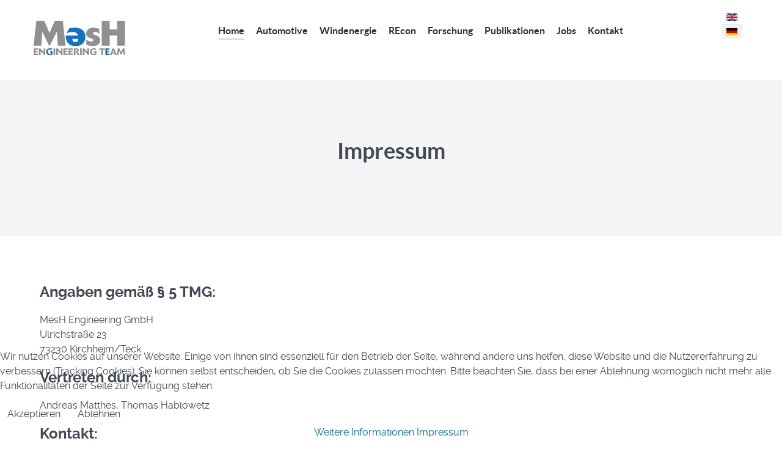

--- FILE ---
content_type: text/html; charset=utf-8
request_url: https://www.mesh-engineering.de/index.php?option=com_gantry5&view=custom&lang=de&Itemid=121
body_size: 8288
content:
<!DOCTYPE html>
<html lang="de-DE" dir="ltr">
        

<head>
<script type="text/javascript">  (function(){    function blockCookies(disableCookies, disableLocal, disableSession){    if(disableCookies == 1){    if(!document.__defineGetter__){    Object.defineProperty(document, 'cookie',{    get: function(){ return ''; },    set: function(){ return true;}    });    }else{    var oldSetter = document.__lookupSetter__('cookie');    if(oldSetter) {    Object.defineProperty(document, 'cookie', {    get: function(){ return ''; },    set: function(v){    if(v.match(/reDimCookieHint\=/) || v.match(/0e924bef594092d753e8d78f9ef597e3\=/)) {    oldSetter.call(document, v);    }    return true;    }    });    }    }    var cookies = document.cookie.split(';');    for (var i = 0; i < cookies.length; i++) {    var cookie = cookies[i];    var pos = cookie.indexOf('=');    var name = '';    if(pos > -1){    name = cookie.substr(0, pos);    }else{    name = cookie;    }    if(name.match(/reDimCookieHint/)) {    document.cookie = name + '=; expires=Thu, 01 Jan 1970 00:00:00 GMT';    }    }    }    if(disableLocal == 1){    window.localStorage.clear();    window.localStorage.__proto__ = Object.create(window.Storage.prototype);    window.localStorage.__proto__.setItem = function(){ return undefined; };    }    if(disableSession == 1){    window.sessionStorage.clear();    window.sessionStorage.__proto__ = Object.create(window.Storage.prototype);    window.sessionStorage.__proto__.setItem = function(){ return undefined; };    }    }    blockCookies(1,1,1);    }());    </script>


    
            <meta name="viewport" content="width=device-width, initial-scale=1.0">
        <meta http-equiv="X-UA-Compatible" content="IE=edge" />
        

        
            
         <meta charset="utf-8">
	<meta name="generator" content="Joomla! - Open Source Content Management">
	<title>MesH Engineering GmbH - Impressum</title>

    <link href="/media/mod_languages/css/template.min.css?ba0eda" rel="stylesheet">
	<link href="/media/vendor/joomla-custom-elements/css/joomla-alert.min.css?0.4.1" rel="stylesheet">
	<link href="/plugins/system/cookiehint/css/redimstyle.css?ba0eda" rel="stylesheet">
	<link href="/media/gantry5/engines/nucleus/css-compiled/nucleus.css" rel="stylesheet">
	<link href="/templates/g5_helium/custom/css-compiled/helium_25.css" rel="stylesheet">
	<link href="/media/gantry5/engines/nucleus/css-compiled/bootstrap5.css" rel="stylesheet">
	<link href="/media/system/css/joomla-fontawesome.min.css" rel="stylesheet">
	<link href="/media/plg_system_debug/css/debug.css" rel="stylesheet">
	<link href="/media/gantry5/assets/css/font-awesome.min.css" rel="stylesheet">
	<link href="/templates/g5_helium/custom/css-compiled/helium-joomla_25.css" rel="stylesheet">
	<link href="/templates/g5_helium/custom/css-compiled/custom_25.css" rel="stylesheet">
	<style>#redim-cookiehint-bottom {position: fixed; z-index: 99999; left: 0px; right: 0px; bottom: 0px; top: auto !important;}</style>

    <script type="application/json" class="joomla-script-options new">{"joomla.jtext":{"ERROR":"Fehler","MESSAGE":"Nachricht","NOTICE":"Hinweis","WARNING":"Warnung","JCLOSE":"Close","JOK":"OK","JOPEN":"Open"},"system.paths":{"root":"","rootFull":"https:\/\/www.mesh-engineering.de\/","base":"","baseFull":"https:\/\/www.mesh-engineering.de\/"},"csrf.token":"0f50e93d6e4f1398d461cd78e0beb8d0"}</script>
	<script src="/media/system/js/core.min.js?a3d8f8"></script>
	<script src="/media/system/js/messages.min.js?9a4811" type="module"></script>

    
                
</head>

    <body class="gantry g-helium-style site com_gantry5 view-custom no-layout no-task dir-ltr itemid-121 outline-25 g-offcanvas-left g-default g-style-preset1">
        
                    

        <div id="g-offcanvas"  data-g-offcanvas-swipe="1" data-g-offcanvas-css3="1">
                        <div class="g-grid">                        

        <div class="g-block size-100">
             <div id="mobile-menu-8546-particle" class="g-content g-particle">            <div id="g-mobilemenu-container" data-g-menu-breakpoint="48rem"></div>
            </div>
        </div>
            </div>
    </div>
        <div id="g-page-surround">
            <div class="g-offcanvas-hide g-offcanvas-toggle" role="navigation" data-offcanvas-toggle aria-controls="g-offcanvas" aria-expanded="false"><i class="fa fa-fw fa-bars"></i></div>                        

                                
                <section id="g-navigation">
                <div class="g-container">                                <div class="g-grid">                        

        <div class="g-block size-100">
             <div class="g-system-messages">
                                            <div id="system-message-container" aria-live="polite"></div>

            
    </div>
        </div>
            </div>
                            <div class="g-grid">                        

        <div class="g-block size-15 nomarginall center">
             <div id="logo-4027-particle" class="g-content g-particle">            <a href="/" target="_self" title="" aria-label="" rel="home" class="gantry g-helium-style">
                        <?xml version="1.0" encoding="UTF-8" standalone="no"?>
<svg
   xmlns:dc="http://purl.org/dc/elements/1.1/"
   xmlns:cc="http://creativecommons.org/ns#"
   xmlns:rdf="http://www.w3.org/1999/02/22-rdf-syntax-ns#"
   xmlns:svg="http://www.w3.org/2000/svg"
   xmlns="http://www.w3.org/2000/svg"
   viewBox="0 0 249.56 93.546669"
   height="93.546669"
   width="249.56"
   xml:space="preserve"
   id="svg2"
   version="1.1"><metadata
     id="metadata8"><rdf:RDF><cc:Work
         rdf:about=""><dc:format>image/svg+xml</dc:format><dc:type
           rdf:resource="http://purl.org/dc/dcmitype/StillImage" /></cc:Work></rdf:RDF></metadata><defs
     id="defs6"><clipPath
       id="clipPath20"
       clipPathUnits="userSpaceOnUse"><path
         id="path18"
         d="m 0,1.63281 h 1870 v 700 H 0 Z" /></clipPath></defs><g
     transform="matrix(1.3333333,0,0,-1.3333333,0,93.546667)"
     id="g10"><g
       transform="scale(0.1)"
       id="g12"><g
         id="g14"><g
           clip-path="url(#clipPath20)"
           id="g16"><path
             id="path22"
             style="fill:#918f90;fill-opacity:1;fill-rule:nonzero;stroke:none"
             d="M 495.297,193.375 475.141,478.457 332.598,193.375 H 315.324 L 176.379,478.457 156.945,193.375 H 0 l 56.875,508.258 h 160.539 l 107.266,-251.25 110.867,251.25 h 159.82 L 653.684,193.375 H 495.297" /><path
             id="path24"
             style="fill:#176fc1;fill-opacity:1;fill-rule:nonzero;stroke:none"
             d="m 909.133,398.551 c -10.801,36.711 -37.438,70.547 -115.91,70.547 -28.793,0 -62.633,-5.758 -90.707,-13.676 -10.801,-3.602 -21.598,-7.922 -31.676,-12.238 l 59.035,102.945 c 50.391,10.801 89.266,11.516 110.145,11.516 24.476,0 132.46,2.164 188.62,-81.348 12.24,-18.715 29.51,-51.113 29.51,-104.383 0,-12.961 -0.71,-41.758 -12.95,-74.156 -29.52,-77.028 -97.196,-100.067 -124.552,-106.543 -12.238,-2.879 -31.671,-6.481 -61.914,-6.481 -11.515,0 -41.035,0 -72.707,8.641 -31.675,8.637 -97.91,35.996 -120.226,123.105 -4.321,17.997 -7.918,41.036 -7.918,82.071 z M 790.344,328.715 c 0.722,-4.317 0.722,-15.117 5.039,-27.352 9.359,-24.48 30.957,-38.879 56.156,-38.879 23.754,0 56.152,13.676 62.633,66.954 l -123.828,-0.723" /><path
             id="path26"
             style="fill:#918f90;fill-opacity:1;fill-rule:nonzero;stroke:none"
             d="m 1076.46,315.039 c 5.77,-3.598 56.16,-40.316 102.23,-40.316 8.64,0 14.4,1.437 17.28,2.879 18,5.761 23.04,18 23.04,26.636 -0.72,19.438 -23.04,27.36 -37.44,32.399 l -35.99,12.234 c -12.24,5.043 -22.32,9.359 -33.84,17.281 -25.2,17.282 -38.87,43.914 -38.87,74.868 0,11.519 1.44,35.996 19.43,61.195 18.72,26.637 55.44,55.43 127.43,55.43 59.03,0 100.07,-17.274 120.94,-26.633 l -0.72,-101.508 c -8.64,8.641 -27.35,28.797 -59.75,38.156 -3.6,0.719 -17.28,4.317 -30.96,4.317 -25.19,0 -36.71,-15.836 -35.99,-28.075 0,-14.398 11.52,-23.757 35.28,-32.394 l 41.75,-15.84 c 2.88,-1.441 20.15,-7.918 31.67,-15.84 13.68,-9.355 39.6,-33.113 39.6,-78.465 0,-11.519 -2.16,-38.16 -20.88,-63.355 -40.31,-53.996 -115.9,-53.274 -131.74,-53.274 -33.84,0 -74.87,5.758 -106.55,16.559 -9.36,3.598 -18,7.199 -26.63,11.52 l 0.71,102.226" /><path
             id="path28"
             style="fill:#918f90;fill-opacity:1;fill-rule:nonzero;stroke:none"
             d="M 1705.42,193.375 V 398.551 H 1552.08 V 193.375 h -161.25 v 508.258 h 161.25 V 520.215 h 153.34 v 181.418 h 161.99 V 193.375 h -161.99" /><path
             id="path30"
             style="fill:#918f90;fill-opacity:1;fill-rule:nonzero;stroke:none"
             d="M 4.14063,3.375 V 135.77 H 90.0313 V 109.703 H 38.6484 V 84.1992 H 82.7148 V 58.5039 H 38.6484 V 29.6289 H 99.9727 L 84.9648,3.375 H 4.14063" /><path
             id="path32"
             style="fill:#918f90;fill-opacity:1;fill-rule:nonzero;stroke:none"
             d="M 215.941,3.375 143.363,83.8242 V 3.375 H 109.609 V 135.77 h 30.383 L 204.688,63.9453 V 135.77 h 33.57 V 3.375 h -22.317" /><path
             id="path34"
             style="fill:#176fc1;fill-opacity:1;fill-rule:nonzero;stroke:none"
             d="m 378.648,102.578 c -6,3.75 -19.878,11.813 -39.386,11.813 -3.559,0 -12,-0.371 -21.375,-3.75 -18.004,-6.942 -28.508,-22.5004 -28.508,-41.8168 0,-3.375 0.379,-11.6289 4.504,-20.4453 4.125,-9 15.566,-24.75 41.445,-24.75 7.875,0 12.75,1.3125 20.063,3.9336 l 0.191,25.1328 h -31.32 l 13.504,23.6289 h 50.257 L 387.461,12.75 C 379.211,9.18359 357.082,0 330.449,0 c -9.187,0 -46.695,0.9375 -66.011,30.9414 -4.125,6.3789 -10.5,18.9414 -10.5,37.8828 0,27.375 14.628,43.8788 22.128,50.4418 9.75,8.816 28.129,19.879 59.262,19.879 9.184,0 23.067,-0.559 43.32,-6.747 v -29.82" /><path
             id="path36"
             style="fill:#918f90;fill-opacity:1;fill-rule:nonzero;stroke:none"
             d="m 406.516,3.375 h 34.6953 V 135.77 H 406.516 Z" /><path
             id="path38"
             style="fill:#918f90;fill-opacity:1;fill-rule:nonzero;stroke:none"
             d="M 567.551,3.375 494.977,83.8242 V 3.375 H 461.215 V 135.77 h 30.383 L 556.293,63.9453 V 135.77 h 33.57 V 3.375 h -22.312" /><path
             id="path40"
             style="fill:#918f90;fill-opacity:1;fill-rule:nonzero;stroke:none"
             d="M 609.672,3.375 V 135.77 h 85.891 V 109.703 H 644.176 V 84.1992 h 44.07 V 58.5039 h -44.07 V 29.6289 H 705.5 L 690.5,3.375 h -80.828" /><path
             id="path42"
             style="fill:#918f90;fill-opacity:1;fill-rule:nonzero;stroke:none"
             d="M 715.141,3.375 V 135.77 h 85.89 V 109.703 H 749.648 V 84.1992 h 44.067 V 58.5039 h -44.067 v -28.875 h 61.321 l -15,-26.2539 h -80.828" /><path
             id="path44"
             style="fill:#918f90;fill-opacity:1;fill-rule:nonzero;stroke:none"
             d="m 903.121,3.375 -33.754,56.0742 c -5.066,-0.1914 -9.937,-0.1914 -15,-0.1914 V 3.375 H 820.609 V 135.77 h 54.012 c 1.121,0 11.809,0.187 18.938,-1.313 13.879,-3.004 20.441,-10.504 23.437,-15.375 2.254,-3.187 6.004,-10.129 6.004,-20.2539 0,-14.2539 -7.5,-23.0664 -11.25,-26.6328 -3.566,-3.3711 -7.5,-5.625 -9,-6.5625 L 941.004,3.375 Z m -35.629,77.2578 c 6.938,0 13.692,0.1914 18.379,6.3789 2.059,2.625 3.188,6 3.188,9.5664 0,1.4961 -0.188,5.2459 -2.629,8.6249 -4.871,6.563 -12.563,6.188 -19.5,6.375 H 854.367 V 61.8828 l 13.125,18.75" /><path
             id="path46"
             style="fill:#918f90;fill-opacity:1;fill-rule:nonzero;stroke:none"
             d="m 949.516,3.375 h 34.6953 V 135.77 H 949.516 Z" /><path
             id="path48"
             style="fill:#918f90;fill-opacity:1;fill-rule:nonzero;stroke:none"
             d="m 1110.55,3.375 -72.57,80.4492 V 3.375 h -33.76 V 135.77 h 30.38 l 64.7,-71.8247 V 135.77 h 33.57 V 3.375 h -22.32" /><path
             id="path50"
             style="fill:#918f90;fill-opacity:1;fill-rule:nonzero;stroke:none"
             d="m 1273.26,102.578 c -6,3.75 -19.88,11.813 -39.38,11.813 -3.57,0 -12,-0.371 -21.38,-3.75 -18,-6.942 -28.51,-22.5004 -28.51,-41.8168 0,-3.375 0.38,-11.6289 4.51,-20.4453 4.12,-9 15.56,-24.75 41.44,-24.75 7.87,0 12.75,1.3125 20.06,3.9336 l 0.19,25.1328 h -31.32 l 13.51,23.6289 h 50.25 L 1282.07,12.75 C 1273.82,9.18359 1251.69,0 1225.06,0 c -9.19,0 -46.69,0.9375 -66.01,30.9414 -4.12,6.3789 -10.5,18.9414 -10.5,37.8828 0,27.375 14.63,43.8788 22.13,50.4418 9.75,8.816 28.13,19.879 59.26,19.879 9.19,0 23.06,-0.559 43.32,-6.747 v -29.82" /><path
             id="path52"
             style="fill:#918f90;fill-opacity:1;fill-rule:nonzero;stroke:none"
             d="m 1383.4,3.375 v 106.328 h -37.88 v 26.067 h 110.08 v -26.067 h -37.51 V 3.375 h -34.69" /><path
             id="path54"
             style="fill:#176fc1;fill-opacity:1;fill-rule:nonzero;stroke:none"
             d="M 1465.19,3.375 V 135.77 h 85.89 V 109.703 H 1499.7 V 84.1992 h 44.06 V 58.5039 h -44.06 v -28.875 h 61.32 l -15,-26.2539 h -80.83" /><path
             id="path56"
             style="fill:#918f90;fill-opacity:1;fill-rule:nonzero;stroke:none"
             d="m 1660.86,3.375 -9,26.4375 H 1604.6 L 1595.04,3.375 h -34.32 l 52.14,132.395 h 33.56 L 1697.43,3.375 Z m -30.01,88.8867 c -0.74,2.4414 -1.49,4.875 -1.87,7.3125 -0.56,-2.2461 -1.31,-4.4961 -2.06,-6.5625 l -15.19,-42.7539 h 33.19 l -14.07,42.0039" /><path
             id="path58"
             style="fill:#918f90;fill-opacity:1;fill-rule:nonzero;stroke:none"
             d="M 1837.73,3.375 1830.6,89.4492 1789.35,3.375 h -4.88 l -40.7,86.4492 -7.31,-86.4492 h -33.38 l 15,132.395 h 34.7 l 34.31,-73.5083 34.7,73.5083 h 34.5 L 1871.67,3.375 h -33.94" /></g></g></g></g></svg>
            </a>
            </div>
        </div>
                    

        <div class="g-block size-78 center">
             <div id="menu-5477-particle" class="g-content g-particle">            <nav class="g-main-nav" data-g-hover-expand="true">
        <ul class="g-toplevel">
                                                                                                                
        
                
        
                
        
        <li class="g-menu-item g-menu-item-type-component g-menu-item-113 active g-standard  ">
                            <a class="g-menu-item-container" href="/index.php?option=com_content&amp;view=featured&amp;Itemid=113&amp;lang=de">
                                                                <span class="g-menu-item-content">
                                    <span class="g-menu-item-title">Home</span>
            
                    </span>
                                                </a>
                                </li>
    
                                                                                                
        
                
        
                
        
        <li class="g-menu-item g-menu-item-type-component g-menu-item-112 g-standard  ">
                            <a class="g-menu-item-container" href="/index.php?option=com_content&amp;view=featured&amp;Itemid=112&amp;lang=de">
                                                                <span class="g-menu-item-content">
                                    <span class="g-menu-item-title">Automotive</span>
            
                    </span>
                                                </a>
                                </li>
    
                                                                                                
        
                
        
                
        
        <li class="g-menu-item g-menu-item-type-component g-menu-item-108 g-standard  ">
                            <a class="g-menu-item-container" href="/index.php?option=com_content&amp;view=featured&amp;Itemid=108&amp;lang=de">
                                                                <span class="g-menu-item-content">
                                    <span class="g-menu-item-title">Windenergie</span>
            
                    </span>
                                                </a>
                                </li>
    
                                                                                                
        
                
        
                
        
        <li class="g-menu-item g-menu-item-type-component g-menu-item-245 g-standard  ">
                            <a class="g-menu-item-container" href="/index.php?option=com_content&amp;view=featured&amp;Itemid=245&amp;lang=de">
                                                                <span class="g-menu-item-content">
                                    <span class="g-menu-item-title">REcon</span>
            
                    </span>
                                                </a>
                                </li>
    
                                                                                                
        
                
        
                
        
        <li class="g-menu-item g-menu-item-type-component g-menu-item-124 g-standard  ">
                            <a class="g-menu-item-container" href="/index.php?option=com_content&amp;view=featured&amp;Itemid=124&amp;lang=de">
                                                                <span class="g-menu-item-content">
                                    <span class="g-menu-item-title">Forschung</span>
            
                    </span>
                                                </a>
                                </li>
    
                                                                                                
        
                
        
                
        
        <li class="g-menu-item g-menu-item-type-component g-menu-item-141 g-standard  ">
                            <a class="g-menu-item-container" href="/index.php?option=com_content&amp;view=category&amp;layout=blog&amp;id=27&amp;Itemid=141&amp;lang=de">
                                                                <span class="g-menu-item-content">
                                    <span class="g-menu-item-title">Publikationen</span>
            
                    </span>
                                                </a>
                                </li>
    
                                                                                                
        
                
        
                
        
        <li class="g-menu-item g-menu-item-type-component g-menu-item-123 g-standard  ">
                            <a class="g-menu-item-container" href="/index.php?option=com_content&amp;view=featured&amp;Itemid=123&amp;lang=de">
                                                                <span class="g-menu-item-content">
                                    <span class="g-menu-item-title">Jobs</span>
            
                    </span>
                                                </a>
                                </li>
    
                                                                                                
        
                
        
                
        
        <li class="g-menu-item g-menu-item-type-component g-menu-item-127 g-standard  ">
                            <a class="g-menu-item-container" href="/index.php?option=com_content&amp;view=featured&amp;Itemid=127&amp;lang=de">
                                                                <span class="g-menu-item-content">
                                    <span class="g-menu-item-title">Kontakt</span>
            
                    </span>
                                                </a>
                                </li>
    
    
        </ul>
    </nav>
            </div>
        </div>
                    

        <div class="g-block size-7 center nomarginall">
             <div class="g-content">
                                    <div class="platform-content"><div class="module-position-languages moduletable ">
        <div class="mod-languages">
    <p class="visually-hidden" id="language_picker_des_90">Select your language</p>


    <ul aria-labelledby="language_picker_des_90" class="mod-languages__list lang-inline">

                                <li>
                <a  href="/index.php?option=com_content&amp;view=featured&amp;lang=en&amp;Itemid=120">
                                                                        <img title="English (United Kingdom)" src="/media/mod_languages/images/en_gb.gif" alt="English (United Kingdom)">                                                            </a>
            </li>
                                                    <li class="lang-active">
                <a aria-current="true"  href="https://www.mesh-engineering.de/index.php?option=com_gantry5&view=custom&lang=de&Itemid=121">
                                                                        <img title="Deutsch (Deutschland)" src="/media/mod_languages/images/de_de.gif" alt="Deutsch (Deutschland)">                                                            </a>
            </li>
                </ul>

</div>
</div></div>
            
        </div>
        </div>
            </div>
            </div>
        
    </section>
                    
                <section id="g-intro">
                <div class="g-container">                                <div class="g-grid">                        

        <div class="g-block size-100 center">
             <div id="custom-8743-particle" class="g-content g-particle">            <div class="fp-intro" style="margin-bottom:40px;">
    <h1>
		Impressum
    </h1>
</div>
            </div>
        </div>
            </div>
            </div>
        
    </section>
                    
                <section id="g-features">
                <div class="g-container">                                <div class="g-grid">                        

        <div class="g-block size-100">
             <div id="custom-5113-particle" class="g-content g-particle">            <div class="item_fulltext">
	<b style="font-size:x-large;">Angaben gem&auml;&szlig; &sect; 5 TMG:</b>
	<p>
		MesH Engineering GmbH<br />
		Ulrichstra&szlig;e 23<br />
		73230 Kirchheim/Teck
	</p>
	<b style="font-size:x-large;">Vertreten durch:</b>
	<p>
		Andreas Matthes, Thomas Hablowetz
	</p>
	<b style="font-size:x-large;">Kontakt:</b>
	<p>
		Telefon: +49 (0) 711 - 68 68 818 0 <br \>
		Fax: +49 (0) 711 - 68 68 818 11 <br \>
		E-Mail: <span id="cloak7e74074630066f89f622e65419c9e320">Diese E-Mail-Adresse ist vor Spambots geschützt! Zur Anzeige muss JavaScript eingeschaltet sein!</span><script type='text/javascript'>
					document.getElementById('cloak7e74074630066f89f622e65419c9e320').innerHTML = '';
					var prefix = '&#109;a' + 'i&#108;' + '&#116;o';
					var path = 'hr' + 'ef' + '=';
					var addy7e74074630066f89f622e65419c9e320 = '&#111;ff&#105;c&#101;' + '&#64;';
					addy7e74074630066f89f622e65419c9e320 = addy7e74074630066f89f622e65419c9e320 + 'm&#101;sh-&#101;ng&#105;n&#101;&#101;r&#105;ng' + '&#46;' + 'd&#101;';
					var addy_text7e74074630066f89f622e65419c9e320 = '&#111;ff&#105;c&#101;' + '&#64;' + 'm&#101;sh-&#101;ng&#105;n&#101;&#101;r&#105;ng' + '&#46;' + 'd&#101;';document.getElementById('cloak7e74074630066f89f622e65419c9e320').innerHTML += '<a ' + path + '\'' + prefix + ':' + addy7e74074630066f89f622e65419c9e320 + '\'>'+addy_text7e74074630066f89f622e65419c9e320+'<\/a>';
				</script>
	</p>
	<b style="font-size:x-large;">Registereintrag:</b>
	<p>
		Eintragung im Handelsregister: <br />
		Registergericht: Amtsgericht Stuttgart<br />
		Registernummer: HRB 744 588
	</p>
	<b style="font-size:x-large;">Umsatzsteuer:</b>
	<p>
		Umsatzsteuer-Identifikationsnummer gem&auml;&szlig; &sect;27 a Umsatzsteuergesetz: DE 815 416 795
	</p>
</div>
            </div>
        </div>
            </div>
            </div>
        
    </section>
                    
                <footer id="g-footer" style="padding&#x3A;&#x20;10px&#x20;0px&#x20;0px&#x20;0px&#x3B;">
                <div class="g-container">                                <div class="g-grid">                        

        <div class="g-block size-15 nopaddingall center">
             <div id="logo-7881-particle" class="g-content g-particle">            <div class="gantry g-helium-style">                    <?xml version="1.0" encoding="UTF-8" standalone="no"?>
<svg
   xmlns:dc="http://purl.org/dc/elements/1.1/"
   xmlns:cc="http://creativecommons.org/ns#"
   xmlns:rdf="http://www.w3.org/1999/02/22-rdf-syntax-ns#"
   xmlns:svg="http://www.w3.org/2000/svg"
   xmlns="http://www.w3.org/2000/svg"
   viewBox="0 0 249.56 93.546669"
   height="93.546669"
   width="249.56"
   xml:space="preserve"
   id="svg2"
   version="1.1"><metadata
     id="metadata8"><rdf:RDF><cc:Work
         rdf:about=""><dc:format>image/svg+xml</dc:format><dc:type
           rdf:resource="http://purl.org/dc/dcmitype/StillImage" /></cc:Work></rdf:RDF></metadata><defs
     id="defs6"><clipPath
       id="clipPath20"
       clipPathUnits="userSpaceOnUse"><path
         id="path18"
         d="m 0,1.63281 h 1870 v 700 H 0 Z" /></clipPath></defs><g
     transform="matrix(1.3333333,0,0,-1.3333333,0,93.546667)"
     id="g10"><g
       transform="scale(0.1)"
       id="g12"><g
         id="g14"><g
           clip-path="url(#clipPath20)"
           id="g16"><path
             id="path22"
             style="fill:#918f90;fill-opacity:1;fill-rule:nonzero;stroke:none"
             d="M 495.297,193.375 475.141,478.457 332.598,193.375 H 315.324 L 176.379,478.457 156.945,193.375 H 0 l 56.875,508.258 h 160.539 l 107.266,-251.25 110.867,251.25 h 159.82 L 653.684,193.375 H 495.297" /><path
             id="path24"
             style="fill:#176fc1;fill-opacity:1;fill-rule:nonzero;stroke:none"
             d="m 909.133,398.551 c -10.801,36.711 -37.438,70.547 -115.91,70.547 -28.793,0 -62.633,-5.758 -90.707,-13.676 -10.801,-3.602 -21.598,-7.922 -31.676,-12.238 l 59.035,102.945 c 50.391,10.801 89.266,11.516 110.145,11.516 24.476,0 132.46,2.164 188.62,-81.348 12.24,-18.715 29.51,-51.113 29.51,-104.383 0,-12.961 -0.71,-41.758 -12.95,-74.156 -29.52,-77.028 -97.196,-100.067 -124.552,-106.543 -12.238,-2.879 -31.671,-6.481 -61.914,-6.481 -11.515,0 -41.035,0 -72.707,8.641 -31.675,8.637 -97.91,35.996 -120.226,123.105 -4.321,17.997 -7.918,41.036 -7.918,82.071 z M 790.344,328.715 c 0.722,-4.317 0.722,-15.117 5.039,-27.352 9.359,-24.48 30.957,-38.879 56.156,-38.879 23.754,0 56.152,13.676 62.633,66.954 l -123.828,-0.723" /><path
             id="path26"
             style="fill:#918f90;fill-opacity:1;fill-rule:nonzero;stroke:none"
             d="m 1076.46,315.039 c 5.77,-3.598 56.16,-40.316 102.23,-40.316 8.64,0 14.4,1.437 17.28,2.879 18,5.761 23.04,18 23.04,26.636 -0.72,19.438 -23.04,27.36 -37.44,32.399 l -35.99,12.234 c -12.24,5.043 -22.32,9.359 -33.84,17.281 -25.2,17.282 -38.87,43.914 -38.87,74.868 0,11.519 1.44,35.996 19.43,61.195 18.72,26.637 55.44,55.43 127.43,55.43 59.03,0 100.07,-17.274 120.94,-26.633 l -0.72,-101.508 c -8.64,8.641 -27.35,28.797 -59.75,38.156 -3.6,0.719 -17.28,4.317 -30.96,4.317 -25.19,0 -36.71,-15.836 -35.99,-28.075 0,-14.398 11.52,-23.757 35.28,-32.394 l 41.75,-15.84 c 2.88,-1.441 20.15,-7.918 31.67,-15.84 13.68,-9.355 39.6,-33.113 39.6,-78.465 0,-11.519 -2.16,-38.16 -20.88,-63.355 -40.31,-53.996 -115.9,-53.274 -131.74,-53.274 -33.84,0 -74.87,5.758 -106.55,16.559 -9.36,3.598 -18,7.199 -26.63,11.52 l 0.71,102.226" /><path
             id="path28"
             style="fill:#918f90;fill-opacity:1;fill-rule:nonzero;stroke:none"
             d="M 1705.42,193.375 V 398.551 H 1552.08 V 193.375 h -161.25 v 508.258 h 161.25 V 520.215 h 153.34 v 181.418 h 161.99 V 193.375 h -161.99" /><path
             id="path30"
             style="fill:#918f90;fill-opacity:1;fill-rule:nonzero;stroke:none"
             d="M 4.14063,3.375 V 135.77 H 90.0313 V 109.703 H 38.6484 V 84.1992 H 82.7148 V 58.5039 H 38.6484 V 29.6289 H 99.9727 L 84.9648,3.375 H 4.14063" /><path
             id="path32"
             style="fill:#918f90;fill-opacity:1;fill-rule:nonzero;stroke:none"
             d="M 215.941,3.375 143.363,83.8242 V 3.375 H 109.609 V 135.77 h 30.383 L 204.688,63.9453 V 135.77 h 33.57 V 3.375 h -22.317" /><path
             id="path34"
             style="fill:#176fc1;fill-opacity:1;fill-rule:nonzero;stroke:none"
             d="m 378.648,102.578 c -6,3.75 -19.878,11.813 -39.386,11.813 -3.559,0 -12,-0.371 -21.375,-3.75 -18.004,-6.942 -28.508,-22.5004 -28.508,-41.8168 0,-3.375 0.379,-11.6289 4.504,-20.4453 4.125,-9 15.566,-24.75 41.445,-24.75 7.875,0 12.75,1.3125 20.063,3.9336 l 0.191,25.1328 h -31.32 l 13.504,23.6289 h 50.257 L 387.461,12.75 C 379.211,9.18359 357.082,0 330.449,0 c -9.187,0 -46.695,0.9375 -66.011,30.9414 -4.125,6.3789 -10.5,18.9414 -10.5,37.8828 0,27.375 14.628,43.8788 22.128,50.4418 9.75,8.816 28.129,19.879 59.262,19.879 9.184,0 23.067,-0.559 43.32,-6.747 v -29.82" /><path
             id="path36"
             style="fill:#918f90;fill-opacity:1;fill-rule:nonzero;stroke:none"
             d="m 406.516,3.375 h 34.6953 V 135.77 H 406.516 Z" /><path
             id="path38"
             style="fill:#918f90;fill-opacity:1;fill-rule:nonzero;stroke:none"
             d="M 567.551,3.375 494.977,83.8242 V 3.375 H 461.215 V 135.77 h 30.383 L 556.293,63.9453 V 135.77 h 33.57 V 3.375 h -22.312" /><path
             id="path40"
             style="fill:#918f90;fill-opacity:1;fill-rule:nonzero;stroke:none"
             d="M 609.672,3.375 V 135.77 h 85.891 V 109.703 H 644.176 V 84.1992 h 44.07 V 58.5039 h -44.07 V 29.6289 H 705.5 L 690.5,3.375 h -80.828" /><path
             id="path42"
             style="fill:#918f90;fill-opacity:1;fill-rule:nonzero;stroke:none"
             d="M 715.141,3.375 V 135.77 h 85.89 V 109.703 H 749.648 V 84.1992 h 44.067 V 58.5039 h -44.067 v -28.875 h 61.321 l -15,-26.2539 h -80.828" /><path
             id="path44"
             style="fill:#918f90;fill-opacity:1;fill-rule:nonzero;stroke:none"
             d="m 903.121,3.375 -33.754,56.0742 c -5.066,-0.1914 -9.937,-0.1914 -15,-0.1914 V 3.375 H 820.609 V 135.77 h 54.012 c 1.121,0 11.809,0.187 18.938,-1.313 13.879,-3.004 20.441,-10.504 23.437,-15.375 2.254,-3.187 6.004,-10.129 6.004,-20.2539 0,-14.2539 -7.5,-23.0664 -11.25,-26.6328 -3.566,-3.3711 -7.5,-5.625 -9,-6.5625 L 941.004,3.375 Z m -35.629,77.2578 c 6.938,0 13.692,0.1914 18.379,6.3789 2.059,2.625 3.188,6 3.188,9.5664 0,1.4961 -0.188,5.2459 -2.629,8.6249 -4.871,6.563 -12.563,6.188 -19.5,6.375 H 854.367 V 61.8828 l 13.125,18.75" /><path
             id="path46"
             style="fill:#918f90;fill-opacity:1;fill-rule:nonzero;stroke:none"
             d="m 949.516,3.375 h 34.6953 V 135.77 H 949.516 Z" /><path
             id="path48"
             style="fill:#918f90;fill-opacity:1;fill-rule:nonzero;stroke:none"
             d="m 1110.55,3.375 -72.57,80.4492 V 3.375 h -33.76 V 135.77 h 30.38 l 64.7,-71.8247 V 135.77 h 33.57 V 3.375 h -22.32" /><path
             id="path50"
             style="fill:#918f90;fill-opacity:1;fill-rule:nonzero;stroke:none"
             d="m 1273.26,102.578 c -6,3.75 -19.88,11.813 -39.38,11.813 -3.57,0 -12,-0.371 -21.38,-3.75 -18,-6.942 -28.51,-22.5004 -28.51,-41.8168 0,-3.375 0.38,-11.6289 4.51,-20.4453 4.12,-9 15.56,-24.75 41.44,-24.75 7.87,0 12.75,1.3125 20.06,3.9336 l 0.19,25.1328 h -31.32 l 13.51,23.6289 h 50.25 L 1282.07,12.75 C 1273.82,9.18359 1251.69,0 1225.06,0 c -9.19,0 -46.69,0.9375 -66.01,30.9414 -4.12,6.3789 -10.5,18.9414 -10.5,37.8828 0,27.375 14.63,43.8788 22.13,50.4418 9.75,8.816 28.13,19.879 59.26,19.879 9.19,0 23.06,-0.559 43.32,-6.747 v -29.82" /><path
             id="path52"
             style="fill:#918f90;fill-opacity:1;fill-rule:nonzero;stroke:none"
             d="m 1383.4,3.375 v 106.328 h -37.88 v 26.067 h 110.08 v -26.067 h -37.51 V 3.375 h -34.69" /><path
             id="path54"
             style="fill:#176fc1;fill-opacity:1;fill-rule:nonzero;stroke:none"
             d="M 1465.19,3.375 V 135.77 h 85.89 V 109.703 H 1499.7 V 84.1992 h 44.06 V 58.5039 h -44.06 v -28.875 h 61.32 l -15,-26.2539 h -80.83" /><path
             id="path56"
             style="fill:#918f90;fill-opacity:1;fill-rule:nonzero;stroke:none"
             d="m 1660.86,3.375 -9,26.4375 H 1604.6 L 1595.04,3.375 h -34.32 l 52.14,132.395 h 33.56 L 1697.43,3.375 Z m -30.01,88.8867 c -0.74,2.4414 -1.49,4.875 -1.87,7.3125 -0.56,-2.2461 -1.31,-4.4961 -2.06,-6.5625 l -15.19,-42.7539 h 33.19 l -14.07,42.0039" /><path
             id="path58"
             style="fill:#918f90;fill-opacity:1;fill-rule:nonzero;stroke:none"
             d="M 1837.73,3.375 1830.6,89.4492 1789.35,3.375 h -4.88 l -40.7,86.4492 -7.31,-86.4492 h -33.38 l 15,132.395 h 34.7 l 34.31,-73.5083 34.7,73.5083 h 34.5 L 1871.67,3.375 h -33.94" /></g></g></g></g></svg>
            </div>
            </div>
        </div>
                    

        <div class="g-block size-30">
             <div id="copyright-6540-particle" class="g-content g-particle">            <div class="g-copyright ">
    &copy;
            MesH Engineering GmbH
        2019 -     2026
    <br />Dynamic Simulation Solutions</div>
            </div>
        </div>
                    

        <div class="g-block size-10">
             <div id="logo-4425-particle" class="g-content g-particle">            <div class="gantry g-helium-style">                    <img src="/images/Logos/Forschung_und_Entwicklung_2020_web.png"  alt="" />
            </div>
            </div>
        </div>
                    

        <div class="g-block size-45">
             <div id="horizontalmenu-7356-particle" class="g-content g-particle">            <ul class="g-horizontalmenu ">

                    <li>
                <a target="_blank" href="/index.php?option=com_gantry5&amp;view=custom&amp;Itemid=116&amp;lang=de" title="Datenschutz">Datenschutz</a>
            </li>
                    <li>
                <a target="_blank" href="/index.php?option=com_gantry5&amp;view=custom&amp;Itemid=118&amp;lang=de" title="Disclaimer">Disclaimer</a>
            </li>
                    <li>
                <a target="_blank" href="/index.php?option=com_gantry5&amp;view=custom&amp;Itemid=121&amp;lang=de" title="Impressum">Impressum</a>
            </li>
        
    </ul>
            </div>
        </div>
            </div>
                            <div class="g-grid">                        

        <div class="g-block size-100" style="margin-bottom&#x3A;&#x20;50px">
             <div class="spacer"></div>
        </div>
            </div>
            </div>
        
    </footer>
    
                        

        </div>
                    

                        <script type="text/javascript" src="/media/gantry5/assets/js/main.js"></script>
    

    

        
    
<div id="redim-cookiehint-bottom">   <div id="redim-cookiehint">     <div class="cookiecontent">   <p>Wir nutzen Cookies auf unserer Website. Einige von ihnen sind essenziell für den Betrieb der Seite, während andere uns helfen, diese Website und die Nutzererfahrung zu verbessern (Tracking Cookies). Sie können selbst entscheiden, ob Sie die Cookies zulassen möchten. Bitte beachten Sie, dass bei einer Ablehnung womöglich nicht mehr alle Funktionalitäten der Seite zur Verfügung stehen.</p>    </div>     <div class="cookiebuttons">        <a id="cookiehintsubmit" onclick="return cookiehintsubmit(this);" href="https://www.mesh-engineering.de/index.php?option=com_gantry5&amp;view=custom&amp;lang=de&amp;Itemid=121&amp;rCH=2"         class="btn">Akzeptieren</a>           <a id="cookiehintsubmitno" onclick="return cookiehintsubmitno(this);" href="https://www.mesh-engineering.de/index.php?option=com_gantry5&amp;view=custom&amp;lang=de&amp;Itemid=121&amp;rCH=-2"           class="btn">Ablehnen</a>          <div class="text-center" id="cookiehintinfo">                <a target="_self" href="/index.php?option=com_gantry5&amp;view=custom&amp;Itemid=116&amp;lang=de">Weitere Informationen</a>                                <a target="_self" href="/index.php?option=com_gantry5&amp;view=custom&amp;Itemid=121&amp;lang=de">Impressum</a>            </div>      </div>     <div class="clr"></div>   </div> </div>     <script type="text/javascript">        if (!navigator.cookieEnabled) {         document.addEventListener("DOMContentLoaded", function (event) {           document.getElementById('redim-cookiehint-bottom').remove();         });       }        function cookiehintfadeOut(el) {         el.style.opacity = 1;         (function fade() {           if ((el.style.opacity -= .1) < 0) {             el.style.display = "none";           } else {             requestAnimationFrame(fade);           }         })();       }             function cookiehintsubmit(obj) {         document.cookie = 'reDimCookieHint=1; expires=Fri, 20 Feb 2026 23:59:59 GMT;; path=/';         cookiehintfadeOut(document.getElementById('redim-cookiehint-bottom'));         return true;       }        function cookiehintsubmitno(obj) {         document.cookie = 'reDimCookieHint=-1; expires=0; path=/';         cookiehintfadeOut(document.getElementById('redim-cookiehint-bottom'));         return true;       }     </script>     
</body>
</html>


--- FILE ---
content_type: text/css
request_url: https://www.mesh-engineering.de/templates/g5_helium/custom/css-compiled/custom_25.css
body_size: 652
content:
/* GANTRY5 DEVELOPMENT MODE ENABLED.
 *
 * WARNING: This file is automatically generated by Gantry5. Any modifications to this file will be lost!
 *
 * For more information on modifying CSS, please read:
 *
 * http://docs.gantry.org/gantry5/configure/styles
 * http://docs.gantry.org/gantry5/tutorials/adding-a-custom-style-sheet
 */

body {
  line-height: 1.5;
}
.tabs-styling-1 {
  margin: 10px;
  /* text-align: justify; */
  -moz-hyphens: auto;
  -o-hyphens: auto;
  -webkit-hyphens: auto;
  -ms-hyphens: auto;
  hyphens: auto;
}
.button {
  border-radius: 1.5rem;
  padding: 1rem 3rem;
  font-size: 0.8rem;
}
h1, h2, h3, h4, h5, h6 {
  margin: 1rem 0 1rem 0;
}
.label-info[href] {
  background: transparent;
}
/*# sourceMappingURL=custom_25.css.map */